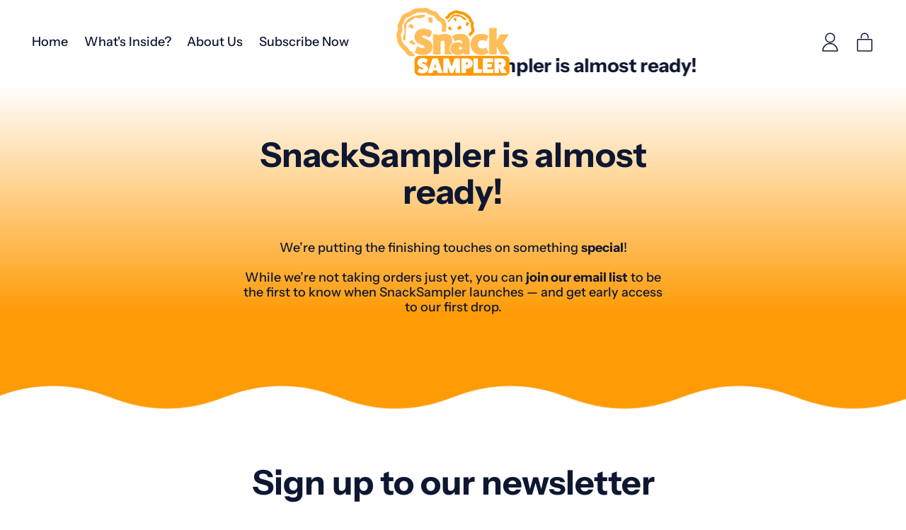

--- FILE ---
content_type: text/css
request_url: https://www.snacksampler.com/cdn/shop/t/3/assets/block-shape-divider.css?v=98375199063559964071756237495
body_size: -353
content:
.shape-divider{transform:scaleX(1.01)}.shape-divider *{-webkit-backface-visibility:hidden}.shape-divider-stroke{stroke:rgb(var(--color-border));stroke-width:var(--section-border-thickness)}.animate-asymmetrical{position:relative}.shape-divider-svg-container{-webkit-transform:translate3d(0,0,0);-webkit-backface-visibility:hidden;transform:translateZ(0);backface-visibility:hidden;will-change:transform}.shape-divider-transform-reset{-webkit-backface-visibility:hidden}.shape-divider svg{-webkit-backface-visibility:hidden}@media (prefers-reduced-motion: no-preference){.shape-divider-svg-container.animate{animation:divider 15s cubic-bezier(.36,.45,.63,.53) infinite}.shape-divider-svg-container.animate.reverse{animation-direction:reverse}.shape-divider-svg-container.animate-asymmetrical{animation:asymmetrical-divider 15s cubic-bezier(.36,.45,.63,.53) infinite}.shape-divider-svg-container.animate-asymmetrical.reverse{animation:asymmetrical-divider-reverse 15s cubic-bezier(.36,.45,.63,.53) infinite}}@keyframes divider{0%{transform:translate(0)}50%{transform:translate(-50%)}to{transform:translate(-100%)}}@keyframes asymmetrical-divider{0%{transform:translate(0)}50%{transform:translate(-200px)}to{transform:translate(0)}}@keyframes asymmetrical-divider-reverse{0%{transform:translate(-200px)}50%{transform:translate(0)}to{transform:translate(-200px)}}
/*# sourceMappingURL=/cdn/shop/t/3/assets/block-shape-divider.css.map?v=98375199063559964071756237495 */
